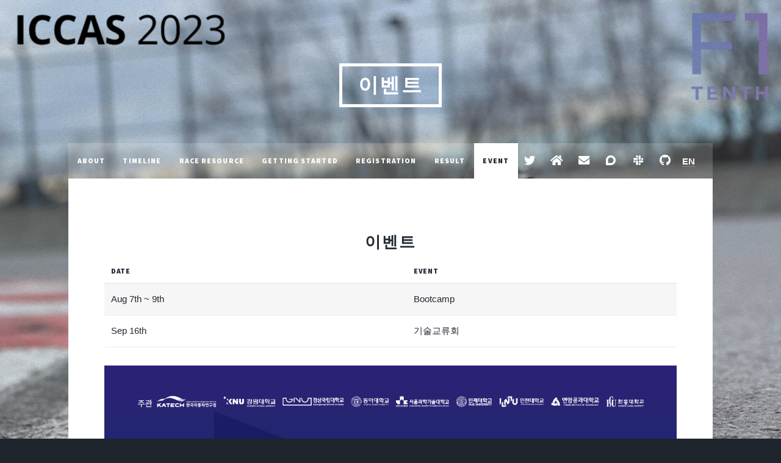

--- FILE ---
content_type: text/html; charset=utf-8
request_url: https://korea-race23.f1tenth.org/ko/bootcamp.html
body_size: 1040
content:
<!DOCTYPE HTML>
<!--
	Massively by HTML5 UP
	html5up.net | @ajlkn
	Free for personal and commercial use under the CCA 3.0 license (html5up.net/license)
-->
<html>
	<head>
		<title>The 2nd F1Tenth Korea Championship | 이벤트</title>
		<meta charset="utf-8" />
		<meta name="viewport" content="width=device-width, initial-scale=1, user-scalable=no" />
		<link rel="stylesheet" href="../assets/css/main.css" />
		<noscript><link rel="stylesheet" href="../assets/css/noscript.css" /></noscript>
	</head>
	<body class="is-preload">

		<!-- Wrapper -->
			<div id="wrapper">

				<!-- Header -->
					<header id="header">
						<a href="../index.html" class="logo">이벤트</a>
					</header>

				<!-- Nav -->
					<nav id="nav">
    <ul class="links">
        
            
                <li ><a href="index.html">About</a></li>
            
        
            
                <li ><a href="timeline.html">Timeline</a></li>
            
        
            
        
            
                <li ><a href="race_resources.html">Race Resource</a></li>
            
        
            
                <li ><a href="getting_started.html">Getting Started</a></li>
            
        
            
        
            
                <li ><a href="registration.html">Registration</a></li>
            
        
            
        
            
                <li ><a href="results.html">Result</a></li>
            
        
            
                <li class="active"><a href="bootcamp.html">Event</a></li>
            
        
    </ul>
    <ul class="icons">
        <li><a href="https://twitter.com/f1tenth" class="icon brands alt fa-twitter"><span class="label">Twitter</span></a></li>
        <li><a href="https://f1tenth.org/" class="icon solid solo fa-home"><span class="label">Website</span></a></li>
        <li><a href="mailto:f1tenth.korea@gmail.com" class="icon solid solo fa-envelope"><span class="label">Email</span></a></li>
        <li><a href="https://f1tenth.discourse.group/t/iros-2021-f1tenth-competition/36" class="icon brands alt fa-discourse"><span class="label">Discourse</span></a></li>
        <li><a href="https://join.slack.com/t/f1tenthxkorea/shared_invite/zt-1ibqf5yjq-CkG_z1XRhsZgBsCoSy7JiA" class="icon brands alt fa-slack"><span class="label">Slack</span></a></li>
        <li><a href="https://github.com/f1tenth" class="icon brands alt fa-github"><span class="label">GitHub</span></a></li>
        
        <li><a href="../bootcamp.html" class=""><span class="label"><b>EN</b></span></a></li>
        
    </ul>
</nav>

							<div id="main">

								<!-- Post -->
									<section class="post">
										<header class="post">
											<center>
											<h2>이벤트</h2>
											</center>
										</header>

										<table>
  <thead>
    <tr>
      <th style="text-align: left">DATE</th>
      <th style="text-align: left">Event</th>
    </tr>
  </thead>
  <tbody>
    <tr>
      <td style="text-align: left">Aug 7th ~ 9th</td>
      <td style="text-align: left">Bootcamp</td>
    </tr>
    <tr>
      <td style="text-align: left">Sep 16th</td>
      <td style="text-align: left">기술교류회</td>
    </tr>
  </tbody>
</table>

<p><span class="image fit"><img src="../images/F1TENTH/bootcamp.png" alt="" /></span>
<br /></p>


									</section>


						<!-- Copyright -->
							<div id="copyright">
								<ul><li>&copy; 2022 F1TENTH Foundation All rights reserved</li><li>Design: <a href="https://html5up.net">HTML5 UP</a></li></ul>
							</div>

			</div>

		<!-- Scripts -->
			<script src="../assets/js/jquery.min.js"></script>
			<script src="../assets/js/jquery.scrollex.min.js"></script>
			<script src="../assets/js/jquery.scrolly.min.js"></script>
			<script src="../assets/js/browser.min.js"></script>
			<script src="../assets/js/breakpoints.min.js"></script>
			<script src="../assets/js/util.js"></script>
			<script src="../assets/js/main.js"></script>

	</body>
</html>
